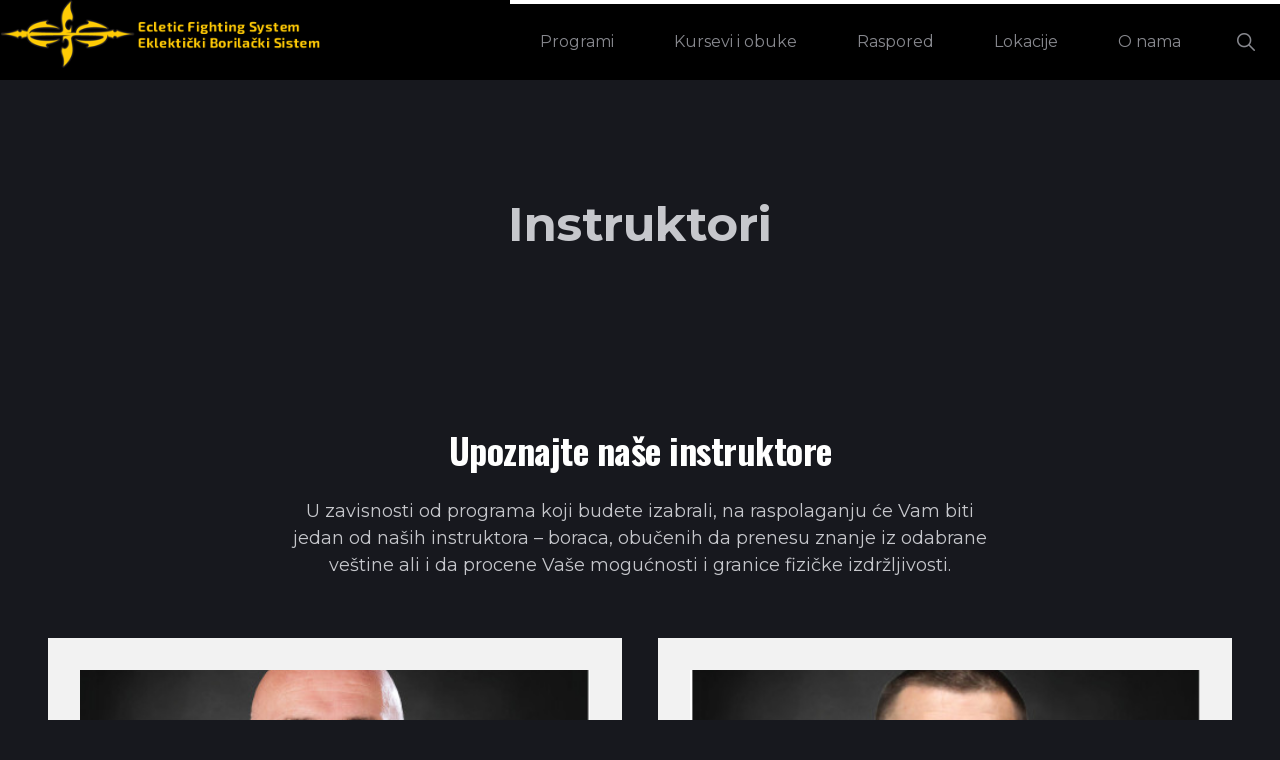

--- FILE ---
content_type: text/css; charset=utf-8
request_url: https://www.efs.rs/app/themes/efs-pro/public/css/default.78db82.css
body_size: 8619
content:
html{line-height:1.15;-webkit-text-size-adjust:100%}main{display:block}h1{font-size:2em;margin:.67em 0}hr{box-sizing:content-box;height:0;overflow:visible}pre{font-family:monospace,monospace;font-size:1em}a{background-color:transparent}abbr[title]{border-bottom:none;-webkit-text-decoration:underline;-webkit-text-decoration:underline dotted;text-decoration:underline;text-decoration:underline dotted}b,strong{font-weight:bolder}code,kbd,samp{font-family:monospace,monospace;font-size:1em}small{font-size:80%}sub,sup{font-size:75%;line-height:0;position:relative;vertical-align:baseline}sub{bottom:-.25em}sup{top:-.5em}img{border-style:none}button,input,optgroup,select,textarea{font-family:inherit;font-size:100%;line-height:1.15;margin:0}button,input{overflow:visible}button,select{text-transform:none}[type=button],[type=reset],[type=submit],button{-webkit-appearance:button}[type=button]::-moz-focus-inner,[type=reset]::-moz-focus-inner,[type=submit]::-moz-focus-inner,button::-moz-focus-inner{border-style:none;padding:0}[type=button]:-moz-focusring,[type=reset]:-moz-focusring,[type=submit]:-moz-focusring,button:-moz-focusring{outline:1px dotted ButtonText}fieldset{padding:.35em .75em .625em}legend{box-sizing:border-box;color:inherit;display:table;max-width:100%;padding:0;white-space:normal}progress{vertical-align:baseline}textarea{overflow:auto}[type=checkbox],[type=radio]{box-sizing:border-box;padding:0}[type=number]::-webkit-inner-spin-button,[type=number]::-webkit-outer-spin-button{height:auto}[type=search]{-webkit-appearance:textfield;outline-offset:-2px}[type=search]::-webkit-search-decoration{-webkit-appearance:none}::-webkit-file-upload-button{-webkit-appearance:button;font:inherit}details{display:block}summary{display:list-item}[hidden],template{display:none}html,input[type=search]{box-sizing:border-box}*,:after,:before{box-sizing:inherit}.author-box:before,.clearfix:before,.content-sidebar-wrap:before,.entry-container:before,.entry-content:before,.entry:before,.footer-widgets:before,.nav-primary:before,.nav-secondary:before,.pagination:before,.site-container:before,.site-footer .footer-copyright-container:before,.site-footer:before,.site-header:before,.site-inner:before,.widget:before,.wrap:before{content:" ";display:table}.author-box:after,.clearfix:after,.content-sidebar-wrap:after,.entry-container:after,.entry-content:after,.entry:after,.footer-widgets:after,.nav-primary:after,.nav-secondary:after,.pagination:after,.site-container:after,.site-footer .footer-copyright-container:after,.site-footer:after,.site-header:after,.site-inner:after,.widget:after,.wrap:after{clear:both;content:" ";display:table}.clear{clear:both}body{animation:fadein 1s;background-color:#17181e;background-color:var(--bg-primary);color:#c6c7cc;color:var(--text-primary);font-family:Montserrat,sans-serif;font-size:18px;font-weight:400;line-height:1.875;margin:0;overflow-x:hidden}@keyframes fadein{0%{opacity:0}to{opacity:1}}.button,.gallery img,.more-link,.site-header,.site-header>.wrap>*,.wp-custom-logo .site-title>a,.wp-custom-logo .title-area,a,button,input:focus,input[type=button],input[type=reset],input[type=submit],textarea:focus{outline-color:transparent;transition:all .25s ease-in-out}a{color:#e6b700;color:var(--color-primary-dark)}a,a:focus,a:hover{-webkit-text-decoration:none;text-decoration:none}a:focus,a:hover{color:#554948}span:target{display:block;position:relative;top:-120px;visibility:hidden}p{margin:0 0 34px!important;padding:0}.more-link-wrap{margin-bottom:0}ol,ul{margin:0;padding:0}li{list-style-type:none}hr{background-color:transparent;border-collapse:collapse;border-width:0;border-bottom:1px solid;border-right-width:0;border-top-width:0;margin:2em 0!important;opacity:.3}b,strong{font-weight:700}blockquote,cite,em,i{font-style:italic}mark{color:#554948}mark,pre{background-color:#eee9e3}pre{border:1px solid #ded8d1;font-family:Courier,monospace;font-size:18px;line-height:1.6;margin-bottom:30px!important;max-width:100%;overflow:auto;padding:3% 5% 3% 7%;position:relative;-moz-tab-size:4;-o-tab-size:4;tab-size:4}pre:before{background-color:#ded8d1;color:#fff;content:" ";font-size:16px;height:100%;left:0;padding:0 3px;position:absolute;text-align:center;top:0;width:20px;z-index:5}blockquote{color:currentcolor;margin:1em!important}blockquote:before{content:"\201C";display:block;font-size:30px;height:0;left:-20px;position:relative;top:-10px}iframe{margin-bottom:-11px!important}::-moz-selection{background-color:#554948;color:#fff;text-shadow:none}::selection{background-color:#554948;color:#fff;text-shadow:none}h1,h2,h3,h4,h5,h6{font-family:Oswald,Helvetica,Arial,sans-serif;font-weight:400;line-height:1.2;margin:0 0 30px!important}h1{font-family:Montserrat,Helvetica,Arial,sans-serif;font-size:48px;font-weight:800}h1,h2{letter-spacing:-.5px}h2{font-size:44px;font-weight:600;line-height:1}h3{font-size:24px;font-weight:500}.comment-respond h3,.entry-comments h3{font-size:36px;letter-spacing:-.5px}.comment-respond h3 small{font-size:16px}h4{font-size:20px}.entry-content h3,.entry-content h4{margin-bottom:20px}h5{font-size:18px}h6{font-size:16px}.wp-caption,embed,iframe,img,object,video{max-width:100%}img{height:auto}figure{margin:0}figure a{border-width:0}.gallery{overflow:hidden}.gallery-item{float:left;margin:0 0 34px!important;text-align:center}.gallery-columns-1 .gallery-item{width:100%}.gallery-columns-2 .gallery-item{width:50%}.gallery-columns-3 .gallery-item{width:33%}.gallery-columns-4 .gallery-item{width:25%}.gallery-columns-5 .gallery-item{width:20%}.gallery-columns-6 .gallery-item{width:16.6666%}.gallery-columns-7 .gallery-item{width:14.2857%}.gallery-columns-8 .gallery-item{width:12.5%}.gallery-columns-9 .gallery-item{width:11.1111%}.gallery-columns-2 .gallery-item:nth-child(odd),.gallery-columns-3 .gallery-item:nth-child(3n+1),.gallery-columns-4 .gallery-item:nth-child(4n+1),.gallery-columns-5 .gallery-item:nth-child(5n+1),.gallery-columns-6 .gallery-item:nth-child(6n+1),.gallery-columns-7 .gallery-item:nth-child(7n+1),.gallery-columns-8 .gallery-item:nth-child(8n+1),.gallery-columns-9 .gallery-item:nth-child(9n+1){clear:left}.gallery img{height:auto;padding:4px}.gallery img,.gallery img:focus,.gallery img:hover{border:1px solid #eee9e3}input,input[type=search],select,textarea{background-color:#fff;border:1px solid rgba(0,0,0,.12);border-radius:0;color:#554948;font-size:16px;font-weight:400;line-height:1.625;padding:15px;width:100%}input[type=search]{-webkit-appearance:none;-moz-appearance:none;appearance:none}input:focus,input[type=search]:focus,textarea:focus{border:1px solid #999;outline-width:0}input[type=checkbox],input[type=image],input[type=radio]{width:auto}::input-placeholder{color:#999;opacity:1}:input-placeholder{color:#999;opacity:1}::-moz-placeholder{color:#999;opacity:1}::placeholder{color:#999;opacity:1}.button,.more-link,.site-container div.wpforms-container-full .wpforms-form button[type=submit],.site-container div.wpforms-container-full .wpforms-form input[type=submit],button,input[type=button],input[type=reset],input[type=submit]{background-color:#e6b700;background-color:var(--color-primary-dark);border-radius:0;border-width:0;color:#fff;cursor:pointer;font-size:14px;font-weight:400;letter-spacing:1px;line-height:1;padding:20px 30px;text-align:center;-webkit-text-decoration:none;text-decoration:none;text-transform:uppercase;white-space:normal;width:auto}.button{display:inline-block;margin-bottom:5px!important;margin-top:5px!important}.button.large{font-size:14px}.button.secondary{background-color:#eee9e3;color:#554948}.more-link{display:inline-block;margin-top:10px!important}a.button.small,button.small,input[type=button].small,input[type=reset].small,input[type=submit].small{padding:15px 20px}.button:focus,.button:hover,.more-link:focus,.more-link:hover,.site-container div.wpforms-container-full .wpforms-form button[type=submit]:focus,.site-container div.wpforms-container-full .wpforms-form button[type=submit]:hover,.site-container div.wpforms-container-full .wpforms-form input[type=submit]:focus,.site-container div.wpforms-container-full .wpforms-form input[type=submit]:hover,button:focus,button:hover,input[type=button]:focus,input[type=button]:hover,input[type=reset]:focus,input[type=reset]:hover,input[type=submit]:focus,input[type=submit]:hover{background-color:#e6b700;background-color:var(--color-primary-dark);border-width:0;box-shadow:inset 0 0 200px hsla(0,0%,100%,.2),0 1px 15px 0 rgba(0,0,0,.12);color:#fff;outline-width:0}.button.secondary:focus,.button.secondary:hover{background-color:#554948;color:#fff}.site-container button:disabled,.site-container button:disabled:hover,.site-container input:disabled,.site-container input:disabled:hover,.site-container input[type=button]:disabled,.site-container input[type=button]:disabled:hover,.site-container input[type=reset]:disabled,.site-container input[type=reset]:disabled:hover,.site-container input[type=submit]:disabled,.site-container input[type=submit]:disabled:hover{background-color:#eee9e3;border-width:0;box-shadow:none;color:#999;cursor:not-allowed}input[type=search]::-webkit-search-cancel-button,input[type=search]::-webkit-search-results-button{display:none}table{border-collapse:collapse;border-spacing:0;margin-bottom:40px!important;width:100%;word-break:break-all}tbody{border-bottom:1px solid #eee9e3}td,th{line-height:2;text-align:left;vertical-align:top}td{padding:.5em}tr{border-top:1px solid #eee9e3}th{font-weight:700;padding:.5em}.breadcrumb .separator,.screen-reader-shortcut,.screen-reader-text,.screen-reader-text span{border-width:0;clip:rect(0,0,0,0);height:1px;overflow:hidden;position:absolute!important;width:1px;word-wrap:normal!important}.genesis-nav-menu .search input[type=submit]:focus,.screen-reader-shortcut:focus,.screen-reader-text:focus,.widget_search input[type=submit]:focus{background-color:#fff;box-shadow:0 0 2px 2px rgba(0,0,0,.1);clip:auto!important;color:#554948;display:block;font-size:1em;font-weight:700;height:auto;padding:15px 23px 14px;-webkit-text-decoration:none;text-decoration:none;width:auto;z-index:100000}.more-link{position:relative}.archive-description:before,.error404 .site-inner .wrap:after,.page .site-inner .wrap:after,.single .site-inner .wrap:after{background-color:#ffca05;background-color:var(--color-primary);clip-path:polygon(0 0,100% 0,100% 100%,0 85%);content:"";display:block;height:100%;left:0;margin-left:calc(-50vw + 50%);margin-right:calc(-50vw + 50%);position:absolute;top:0;width:100vw;z-index:-1}.archive-description:before{background-color:#17181e;background-color:var(--bg-primary)}.error404 .site-inner .wrap:after,.page .site-inner .wrap:after,.single .site-inner .wrap:after{max-height:300px}.site-container{background-color:#17181e;background-color:var(--bg-primary);position:relative;z-index:99}.site-inner,.wrap{margin:0 auto}.site-inner{background-color:#17181e;background-color:var(--bg-primary);box-shadow:0 20px 20px rgba(0,0,0,.07);clear:both;min-height:65vh;padding-top:120px;position:relative;word-wrap:break-word;z-index:100}.full-width-content.landing-page .site-inner{border-width:0}.content-sidebar-wrap{margin:0 auto 120px;max-width:1200px;position:relative;z-index:98}.content{float:right;max-width:780px;position:relative;width:100%}.content-sidebar .content{float:left}.full-width-content .content{float:none;margin-left:auto;margin-right:auto}.sidebar{float:right;max-width:360px;width:100%}.avatar,.sidebar-content .sidebar{float:left}.avatar{background-color:#fff;border-radius:50%;box-shadow:0 0 5px rgba(0,0,0,.07)}.entry-footer .avatar{margin:12px 0}.alignleft .avatar{margin-right:24px}.author-box .avatar{display:block;margin:-120px auto 40px;width:auto}.alignright .avatar{margin-left:24px}.comment .avatar{margin:0 16px 24px 0;padding:2px}.comment.bypostauthor .avatar{background-color:#e6b700;background-color:var(--color-primary-dark)}.author-box .avatar{float:none;margin-bottom:40px;padding:5px}.breadcrumb{background-color:#e6b700;background-color:var(--color-primary-dark);background-image:linear-gradient(-145deg,hsla(30,37%,97%,.2),#e6b700 50%);background-image:linear-gradient(-145deg,hsla(30,37%,97%,.2) 0,var(--color-primary-dark) 50%);border-bottom:1px solid transparent;font-size:16px;font-style:italic;margin-bottom:1px;overflow:hidden;padding:0 30px;z-index:100}.breadcrumb,.breadcrumb a{color:#fff;position:relative}.breadcrumb a{border-width:0;display:inline-block;font-style:normal;line-height:16px;padding:20px 40px 20px 0;z-index:1}.breadcrumb a:focus,.breadcrumb a:hover{border-width:0;opacity:.8}.breadcrumb a:focus{outline:none;-webkit-text-decoration:underline;text-decoration:underline}.breadcrumb a:after,.breadcrumb a:before{border-right:1px solid;content:"";display:block;height:50%;left:0;opacity:.4;position:absolute;right:20px;top:0;transform:skewX(35deg);transition:all .25s ease-in-out;z-index:0}.breadcrumb a:focus:after,.breadcrumb a:focus:before,.breadcrumb a:hover:after,.breadcrumb a:hover:before{opacity:.8}.breadcrumb a:after{bottom:0;top:auto;transform:skewX(-35deg)}.archive-description,.author-box{padding:80px 30px 60px;position:relative;transition:all .25s ease-in-out}.archive-description{background-color:#ffca05;background-color:var(--color-brand);padding-bottom:100px;position:relative;z-index:999}.archive-description .description-wrap{display:grid;grid-template-columns:1fr 2fr;grid-template-rows:1fr;grid-gap:0 2em;margin:0 auto;max-width:1200px;position:relative;z-index:999}.search .archive-description .description-wrap{grid-template-columns:1fr}.author-box{background-color:#fff;border-top:100px solid #eee9e3;box-shadow:0 0 5px rgba(0,0,0,.07),0 0 0 1px rgba(0,0,0,.07);margin:80px auto;padding:60px 3em;text-align:center}.author-box:hover{box-shadow:0 -2px 20px 0 rgba(0,0,0,.1),0 0 0 2px #fff}.author .author-box{margin-top:0}.after-entry{background-color:#fff;border:1px solid rgba(0,0,0,.12);box-shadow:0 0 5px rgba(0,0,0,.07);margin-bottom:80px;margin-top:80px;padding:60px 3em;transition:all .25s ease-in-out}.after-entry:hover{border:1px solid #fff;box-shadow:0 -2px 20px 0 rgba(0,0,0,.1)}.after-entry:last-child,.content .author-box:last-child{margin-bottom:0}.archive-description p,.author-box p{color:#886f6c}.archive-description p:last-of-type,.author-box p:last-of-type{margin-bottom:10px}.page-template-page_blog .archive-description{border-width:0;clip:rect(0,0,0,0);color:#fff;height:1px;overflow:hidden;position:absolute!important;width:1px;word-wrap:normal!important}.page-template-page_blog .archive-description:before{display:none}.search-form{overflow:hidden;position:relative}.entry-content .search-form{margin-bottom:40px;margin-top:20px}.error404 .entry-content .search-form input[type=search],.error404 .entry-content .search-form-submit{width:100%}.post-password-form input[type=submit],.search-form input[type=submit]{margin-top:10px}.header-search-wrap input[type=submit],.widget_search input[type=submit]{border-width:0;clip:rect(0,0,0,0);height:1px;margin:-1px;padding:0;position:absolute;width:1px}.widget_search input[type=submit]{right:0;top:0}.site-header .header-search-wrap input[type=submit]:focus,.widget_search input[type=submit]:focus{background-color:#554948;box-shadow:none;clip:auto;color:#fff;height:auto;padding:22px 20px;width:auto}.archive-description .entry-title,.archive-title,.author-box-title{font-size:32px;font-weight:400;letter-spacing:normal}.archive-description .entry-title,.archive-title{margin-bottom:20px}.author-box-title{margin-bottom:10px}.entry-title{font-size:48px;font-weight:700}h2.entry-title{font-size:36px;letter-spacing:-.5px}.error404 .entry-title{padding:40px 40px 0;text-align:center}.entry-title a,.sidebar .widget-title a{border-width:0;color:#ffca05;color:var(--color-primary);-webkit-text-decoration:none;text-decoration:none}.entry-title a:focus,.entry-title a:hover{color:#554948}.widget-title{font-size:18px;font-weight:400;margin-bottom:10px}.sidebar .widget-title{border-bottom:1px solid rgba(0,0,0,.07);margin-bottom:20px;padding-bottom:20px}p.attachment a{border-width:0}a.aligncenter img{display:block;margin:0 auto}a.alignnone{display:inline-block}.alignleft{float:left;text-align:left}.alignright{float:right;text-align:right}a.alignleft,a.alignnone,a.alignright{max-width:100%}.aligncenter,img.centered{display:block;margin:0 auto 24px}.alignnone,img.alignnone{margin-bottom:12px}.wp-caption.alignleft,a.alignleft,img.alignleft{margin:0 20px 20px 0}.wp-caption.alignright,a.alignright,img.alignright{margin:0 0 20px 20px}.gallery-caption,.wp-caption-text,figcaption{color:inherit;font-size:16px;font-style:italic;margin-bottom:30px;margin-top:25px;padding-left:10px;padding-right:10px;text-align:center}.entry-content p.wp-caption-text{margin-bottom:0}.entry-content .wp-audio-shortcode,.entry-content .wp-playlist,.entry-content .wp-video{margin:0 0 34px}.widget{margin-bottom:40px;word-wrap:break-word}.widget p:last-of-type,.widget ul>li:last-of-type,.widget-area .widget:last-of-type{margin-bottom:0}.widget ul>li{margin-bottom:10px;padding-bottom:10px}.widget ul>li:last-of-type{padding-bottom:0}.widget ol>li{list-style-position:inside;list-style-type:decimal;padding-left:20px;text-indent:-20px}.widget li li{border-width:0;margin:0 0 0 30px;padding:0}.widget_calendar table{width:100%}.widget_calendar td,.widget_calendar th{text-align:center}.featured-content .aligncenter,.featured-content .aligncenter:hover,.featured-content .alignleft,.featured-content .alignleft:hover,.featured-content .alignnone,.featured-content .alignnone:hover,.featured-content .alignright,.featured-content .alignright:hover{border-width:0}.featured-content .entry,.featured-content .entry:hover{background-color:transparent;border-width:0;box-shadow:none;margin-bottom:30px;padding:0}.featured-content .entry-header,.featured-content .entry:last-of-type{margin-bottom:0}.featured-content .entry-title{font-size:20px;margin-bottom:5px}.featured-content .entry-content{padding-top:20px}.featured-content .entry-meta{font-size:14px;margin-bottom:5px}.featured-content .more-link{margin-top:0}.enews-widget{position:relative}.after-entry .enews-widget .widget-title{font-size:32px;text-align:center}.sidebar .enews-widget.widget{background-color:#eee9e3;border:1px solid rgba(0,0,0,.12)}.enews-widget input{font-size:16px;margin-bottom:10px}.enews-widget input[type=email],.enews-widget input[type=text]{background-color:#fff}.after-entry .enews-widget input{text-align:center}.enews-widget input[type=submit],.enews-widget input[type=submit]:focus,.enews-widget input[type=submit]:hover{background-color:#554948;color:#fff;margin:0;width:100%}.enews form+p,.enews p+form{margin-top:30px}.entry.books:after,.entry.books:before,.entry.portfolio:after,.entry.portfolio:before{display:none}.post-type-archive-books .content .entry-content{padding:0}.portfolio-featured-image a,.post-type-archive-books .content .entry a{border-width:0}#wpstats{display:none}.site-container .wpforms-container{margin-bottom:40px}.site-container .wpforms-form .wpforms-field{clear:both;margin:20px 0;overflow:hidden}.site-container .wpforms-form .wpforms-field-hp{display:none!important;left:-9000px!important;position:absolute!important}.site-container .wpforms-container .wpforms-form .wpforms-field input{border-radius:0;height:auto;padding:15px}.site-container .entry-content .wpforms-form .wpforms-field-label{font-weight:700}.site-container .entry-content .wpforms-form .wpforms-field-sublabel{font-size:14px;font-weight:400}.site-container .entry-content .wpforms-form textarea.wpforms-field-small{height:120px}.site-container .entry-content .wpforms-form textarea.wpforms-field-medium{height:200px}.site-container .entry-content .wpforms-form textarea.wpforms-field-large{height:300px}.genesis-skip-link{margin:0}.genesis-skip-link li{height:0;list-style:none;width:0}.site-header{background-color:#17181e;background-color:var(--bg-primary);min-height:80px;padding:0;position:sticky;top:0;width:100%;z-index:9999}.admin-bar .site-header{top:32px}.site-header.search-visible>.wrap>:not(.header-search-wrap){opacity:0}.shadow .site-header,.site-header.search-visible{box-shadow:0 0 20px rgba(0,0,0,.05)}.title-area{float:left}.wp-custom-logo .title-area{background-color:transparent;margin-left:auto;margin-right:auto;max-width:320px;padding:0}.site-title{font-family:Oswald,Helvetica,Arial,sans-serif;font-size:16px;font-weight:700;line-height:1.2;margin-bottom:0;text-transform:uppercase}.site-title a,.site-title a:focus,.site-title a:hover{border-width:0;color:#fff;display:block;min-height:80px;opacity:1;padding:30px;-webkit-text-decoration:none;text-decoration:none}.site-title a:focus,.site-title a:hover{box-shadow:inset 0 0 200px hsla(0,0%,100%,.2)}.wp-custom-logo .site-title>a{float:left;width:100%}.site-description,.wp-custom-logo .site-title{border-width:0;clip:rect(0,0,0,0);color:#fff;height:1px;overflow:hidden;position:absolute!important;width:1px;word-wrap:normal!important}.site-header .custom-logo-link{border-width:0}.site-header .custom-logo-link .custom-logo{display:block;max-height:80px;width:auto}.genesis-nav-menu{clear:both;line-height:1;width:100%}.genesis-nav-menu>li:not(:last-child){float:none;list-style-type:none}.genesis-nav-menu .menu-item,.genesis-nav-menu .toggle-header-search{display:inline-block;text-align:left}.genesis-nav-menu .menu-item:focus,.genesis-nav-menu .menu-item:hover{position:relative}.genesis-nav-menu .toggle-header-search,.genesis-nav-menu a{border-width:0;color:#87888e;color:var(--text-menu);display:block;font-family:Montserrat,sans-serif;font-size:16px;font-weight:400;padding:30px}.genesis-nav-menu .current-menu-item>a,.genesis-nav-menu .toggle-header-search:focus,.genesis-nav-menu .toggle-header-search:hover,.genesis-nav-menu a:focus,.genesis-nav-menu a:hover{color:#554948}.genesis-nav-menu>.menu-bold>a{font-weight:700}.genesis-nav-menu .toggle-header-search,.genesis-nav-menu>.menu-item>a{border-top:4px solid #fff}.genesis-nav-menu>.menu-item.current-menu-item>a,.genesis-nav-menu>.menu-item:focus-within>a,.genesis-nav-menu>.menu-item:hover>a,.genesis-nav-menu>.menu-item>a:focus,.genesis-nav-menu>.menu-item>a:hover{border-top:4px solid #e6b700;border-top:4px solid var(--color-primary-dark);color:#554948}.genesis-nav-menu .sub-menu,.genesis-nav-menu .sub-menu a{font-size:15px;width:180px}.genesis-nav-menu .sub-menu{background-color:#ffca05;background-color:var(--color-primary);left:-9999px;margin-left:-1px;opacity:0;padding-left:0;position:absolute;transition:opacity .5s ease-in-out;z-index:999}.genesis-nav-menu .sub-menu a{border-top-width:0;color:#fff;padding:21px 15px;position:relative}.genesis-nav-menu .sub-menu .sub-menu{margin:-59px 0 0 179px}.genesis-nav-menu .menu-item:hover>.sub-menu{left:auto;opacity:1}.nav-primary{float:right;text-align:right}.nav-primary .genesis-nav-menu{display:flex}.nav-primary .genesis-nav-menu .sub-menu a:focus,.nav-primary .genesis-nav-menu .sub-menu a:hover{background-color:#ffd84d;background-color:var(--color-primary-light);color:#fff}.header-search-wrap{display:none}.js .header-search-wrap{height:100%;left:0;padding:10px 30px;position:absolute;top:0;transform:translate3d(0,-100%,0);transition:none;width:100%;z-index:1001}.js .header-search-wrap .search-form,.js .header-search-wrap input[type=search]{height:100%}.search-visible .header-search-wrap{transform:translateZ(0)}.header-search-wrap:target{clear:both;display:block;position:relative}.header-search-wrap input[type=search]{border-width:0;padding-left:0;padding-right:100px}.header-search-wrap input[type=submit]:focus{border-radius:3px;margin-top:1px;padding:20px;right:50px}.toggle-header-search{background-color:transparent}.js .toggle-header-search.close:focus{outline:0}.toggle-header-search.close{border-width:0;color:#554948;height:100%;padding:0;position:absolute;right:-18px;top:0;transform:translate3d(-35px,0,0);transition:transform .2s ease-in-out;width:30px;z-index:100}.header-search-wrap:target .toggle-header-search.close{transform:none}.toggle-header-search .ionicons{font-size:12px;transform:scale(2)}.site-header .toggle-header-search.close .ionicons{position:absolute;right:50%;top:calc(50% - 5px);transform:scale(3)}.nav-secondary{margin-bottom:10px}.nav-secondary .genesis-nav-menu{font-family:Montserrat,sans-serif;font-weight:400;margin-top:20px}.nav-secondary .genesis-nav-menu li{padding-left:2px}.nav-secondary .genesis-nav-menu a{font-size:12px;font-weight:400;letter-spacing:1px;margin:0 10px;padding:0;text-transform:uppercase}.nav-secondary .genesis-nav-menu li:first-child a{margin-left:0}.nav-secondary li:not(:first-child){border-left:1px solid hsla(0,0%,90%,.3)}.nav-secondary .genesis-nav-menu>li:not(:last-child){border-right-width:0}.menu .menu-item.sfHover,.menu .menu-item:focus{position:static}.menu .menu-item.sfHover>ul.sub-menu,.menu .menu-item>a:focus+ul.sub-menu{left:auto;opacity:1}.genesis-nav-menu .menu-item.sfHover>.sub-menu>.menu-item.sfHover>.sub-menu{left:180px;margin-left:0}.menu-toggle,.sub-menu-toggle{display:none;visibility:hidden}.singular-featured-image-wrap{background-color:#faf7f4;max-height:660px;position:relative;z-index:99}.full-width-content .singular-image{display:block;width:100%}.entry-image-link{border-width:0}.image-featured-blog.image-alignleft,.image-featured-blog.image-alignright{margin-bottom:0;max-width:50%}.image-featured-blog.image-alignleft{float:left;margin-right:3em}.image-featured-blog.image-alignleft img{margin-bottom:0;margin-right:0}.image-featured-blog.image-alignright{float:right;margin-left:3em}.image-featured-blog.image-alignright img{margin-bottom:0;margin-left:0}.archive-featured-image-wrap.image-aligncenter img{margin-bottom:0}.image-zoom{display:block;line-height:1;overflow:hidden}.archive-featured-image-wrap.image-zoom img{margin-bottom:0;transition:transform .9s ease}.archive-featured-image-wrap.image-zoom:focus-within img,.archive-featured-image-wrap.image-zoom:hover img{transform:scale(1.1)}.post-image-aligncenter.post-image-featured-blog .image-zoom{transform:none}.entry,.page .content .entry.archive-entry{background-color:#17181e;background-color:var(--bg-primary);border:1px solid rgba(0,0,0,.12);box-shadow:0 0 5px rgba(0,0,0,.07);margin-bottom:120px;position:relative;transition:all .25s ease-in-out}.archive-entry:last-of-type{margin-bottom:0}.entry:hover{border:1px solid #fff;box-shadow:0 -2px 20px 0 rgba(0,0,0,.1)}.content>.entry:focus-within:after,.content>.entry:focus-within:before,.content>.entry:hover:after,.content>.entry:hover:before{opacity:1}.error404 .content>.entry,.page .content>.entry,.single .content>.entry{margin-bottom:0}.archive-no-results .entry,.search-no-results .entry{margin-bottom:0;padding:100px 40px;text-align:center}.archive-no-results .entry p,.search-no-results .entry p{font-size:22px;margin-bottom:0}.content>.entry:after,.content>.entry:before{border:1px solid;color:#554948;content:"";height:50px;opacity:.3;position:absolute;transition:opacity .5s cubic-bezier(.5,0,.5,1),transform .5s cubic-bezier(.5,0,.5,1);width:25px}.content>.entry:before{border-bottom-width:0;border-right-width:0;left:-19px;top:-19px}.content>.entry:after{border-left-width:0;border-top-width:0;bottom:-19px;right:-19px}.content .entry-header{padding:3em 3em 0}.content .entry-content{padding:0 3em 3em}.entry-container .entry-content:after{display:none}.full-width-content.landing-page .entry{margin-bottom:0}.full-width-content.landing-page .content-sidebar-wrap{margin-top:0}.entry-content ol,.entry-content ul{margin-bottom:30px;padding-left:40px}.entry-content ol>li{list-style-type:decimal}.entry-content ul>li{list-style-type:disc}.entry-content ol ul>li,.entry-content ul ul>li{list-style-type:circle}.entry-content ol ol,.entry-content ol ul,.entry-content ul ol,.entry-content ul ul,p.entry-meta{margin-bottom:0}p.entry-meta{display:block;font-size:14px;overflow:hidden;text-align:left}.entry-meta+.entry-meta{border-top:1px solid rgba(0,0,0,.07);margin-top:30px;padding-top:30px}.entry-meta a{border-width:0}.entry-meta a,.entry-time-date{color:#554948;font-weight:700}.entry-meta a:focus{outline:1px solid rgba(0,0,0,.2);outline-offset:-1px}.entry-meta a:focus,.entry-meta a:hover{color:#e6b700;color:var(--color-primary-dark);-webkit-text-decoration:none;text-decoration:none}.entry-header{margin-bottom:40px}.page.full-width-content .entry-header,.single.full-width-content .entry-header{text-align:center}.entry-footer{background-color:#eee9e3;clear:both;margin:0;padding:3em}.content .entry-author,.content .entry-comments-link,.content .entry-date{display:inline-block;line-height:1.5;margin-right:30px;padding:12px 0}.entry-categories,.entry-tags{clear:both;display:block}.pagination{clear:both;text-align:center}.archive-pagination{padding-top:100px}.archive-pagination a{background-color:#554948;border-width:0;color:#fff;font-size:14px;line-height:1;padding:10px 15px}.archive-pagination a:focus,.archive-pagination a:hover,.archive-pagination li.active a{background-color:#e6b700;background-color:var(--color-primary-dark);box-shadow:0 1px 15px 0 rgba(0,0,0,.2);transform:translateY(-1px)}.adjacent-entry-pagination{margin-bottom:0}.archive-pagination li{display:inline-block;margin-bottom:10px}.genesis-title-hidden:not(.unboxed) .content>.entry:not(.type-post){padding-top:3em}.content-sidebar.genesis-singular-image-visible.genesis-title-hidden .content>.entry,.sidebar-content.genesis-singular-image-visible.genesis-title-hidden .content>.entry{padding-top:0}.content-sidebar.genesis-singular-image-visible.genesis-title-hidden .singular-image,.sidebar-content.genesis-singular-image-visible.genesis-title-hidden .singular-image{margin-bottom:40px}.full-width-content.genesis-singular-image-visible .content>.entry:before{display:none}.full-width-content.genesis-singular-image-visible .site-inner{padding-top:0}.full-width-content.genesis-singular-image-visible .content>.entry{margin-top:-100px}.unboxed.full-width-content.genesis-singular-image-visible .site-inner,.unboxed.full-width-content.genesis-title-hidden .site-inner{padding-top:0}.unboxed .site-inner .wrap:after{display:none}.unboxed .content>.entry,.unboxed .content>.entry:hover{background-color:transparent;border-width:0;box-shadow:none;padding-top:0}.unboxed.full-width-content.genesis-singular-image-visible .content>.entry{margin-top:120px;padding-top:0}.unboxed.content-sidebar.genesis-singular-image-visible .singular-image,.unboxed.sidebar-content.genesis-singular-image-visible .singular-image{margin-bottom:40px}.unboxed .content .entry-content,.unboxed .content .entry-footer,.unboxed .content .entry-header{background-color:transparent;padding:0}.unboxed .content>.entry:after,.unboxed .content>.entry:before{display:none}.comment-respond,.entry-comments,.entry-pings{font-size:17px}.entry-comments,.entry-pings{margin-bottom:80px;margin-top:80px}.comment-list a{border-bottom-color:transparent}.comment-list a:focus,.comment-list a:hover{border-bottom-color:currentcolor}.comment-list li{padding:30px 0 0 44px}.comment-list .depth-1{padding-left:0;position:relative}.comment-list .children li li{padding-left:20px}.comment-list .depth-1:before{background-color:rgba(0,0,0,.07);content:"";display:block;height:calc(100% - 30px);left:15px;position:absolute;width:1px;z-index:-1}.comment-list article{background-color:#fff;border:1px solid rgba(0,0,0,.12);box-shadow:0 0 5px rgba(0,0,0,.07);padding:40px 3em;transition:all .25s ease-in-out}.comment-list article:hover{border-color:#fff;box-shadow:0 -2px 20px 0 rgba(0,0,0,.1)}.comment-list .children .comment article{background-color:#eee9e3}.comment-header{border-bottom:1px solid rgba(0,0,0,.07);font-size:16px;line-height:1.5;margin-bottom:30px;padding-bottom:30px}.comment-header p{margin-bottom:0}.comment-author-name{font-weight:700}.comment-content{clear:both}.comment-content p{margin-bottom:20px}.comment-content ul>li{list-style-type:disc}.comment-list .comment-respond{margin-bottom:0;margin-top:0;padding:60px 40px 40px}.comment-list .children .comment-respond{padding-left:0;padding-right:0}.comment-respond{margin-top:80px}.comment-respond input[type=email],.comment-respond input[type=text],.comment-respond input[type=url]{width:100%}.comment-respond label{display:block;margin-right:12px}.comment-form-cookies-consent label{display:inline;padding-left:10px}.entry-pings .reply{display:none}.sidebar{line-height:1.75;margin-bottom:100px}.sidebar,.sidebar p{font-size:16px}.sidebar .widget{background-color:#fff;border:1px solid rgba(0,0,0,.12);box-shadow:0 0 5px rgba(0,0,0,.07);margin-bottom:50px;padding:2em}.sidebar .simple-social-icons{background-color:transparent;border-width:0;box-shadow:none;padding:0}.before-footer-cta{backface-visibility:hidden;background-color:#554948;background-image:linear-gradient(75deg,#554948,rgba(0,0,0,.3));bottom:0;line-height:1.5;padding-bottom:40px;padding-top:45px;position:sticky;text-align:center}.before-footer-cta .wrap{max-width:1200px}.before-footer-cta .widget:last-of-type,.before-footer-cta p:last-of-type{margin-bottom:0}.before-footer-cta,.before-footer-cta .widget-title,.before-footer-cta a,.before-footer-cta p{color:#fff}.before-footer-cta a{border-bottom:1px solid}.before-footer-cta a:focus,.before-footer-cta a:hover{border-bottom:1px solid transparent}.before-footer-cta p{font-size:20px}.before-footer-cta a.button,.before-footer-cta a.more-link,.before-footer-cta button,.before-footer-cta input[type=button],.before-footer-cta input[type=reset],.before-footer-cta input[type=submit]{background-color:#fff;border-width:0;color:#554948;margin:5px 10px;padding:15px 20px;vertical-align:middle}.before-footer-cta .button:focus,.before-footer-cta .button:hover,.before-footer-cta button:focus,.before-footer-cta button:hover,.before-footer-cta input[type=button]:focus,.before-footer-cta input[type=button]:hover,.before-footer-cta input[type=reset]:focus,.before-footer-cta input[type=reset]:hover,.before-footer-cta input[type=submit]:focus,.before-footer-cta input[type=submit]:hover{background-color:#e6b700;background-color:var(--color-primary-dark);box-shadow:0 1px 15px 0 rgba(0,0,0,.12);color:#fff}.before-footer-cta .icon{font-size:22px;position:relative;top:3px}.site-footer{background-color:#17181e;background-color:var(--bg-primary);font-size:13px;line-height:1;padding-bottom:40px;padding-top:40px;position:relative;width:100%;z-index:1}.site-footer .wrap{max-width:1200px}.site-footer .genesis-nav-menu .current-menu-item>a,.site-footer .genesis-nav-menu a,.site-footer a,.site-footer p{border-bottom:1px solid transparent;border-top-width:0;color:#fff}.site-footer .wrap a{padding-bottom:2px}.site-footer .genesis-nav-menu .current-menu-item>a:focus,.site-footer .genesis-nav-menu .current-menu-item>a:hover,.site-footer .genesis-nav-menu a:focus,.site-footer .genesis-nav-menu a:hover,.site-footer a:focus,.site-footer a:hover{border-bottom-color:currentcolor;border-top:0;color:hsla(0,0%,100%,.7);-webkit-text-decoration:none;text-decoration:none}.site-footer p{margin-bottom:0}.site-footer .footer-copyright-container{border-bottom:1px solid hsla(0,0%,100%,.4);color:#fff;float:left;margin-bottom:20px;max-width:30%;padding:20px 0}.site-footer .footer-copyright{float:left}.site-footer .copyright{clear:both}.site-footer .footer-copyright .widget-title{font-family:Oswald,Helvetica,Arial,sans-serif;font-size:22px}.site-footer .footer-copyright p{margin-bottom:10px}.site-footer .footer-logo{float:left;height:80px;margin:0 20px 10px 0;width:auto}.site-footer .footer-widgets{color:#fff;display:grid;float:right;grid-template-columns:repeat(3,1fr);max-width:60%;width:100%;grid-gap:40px;gap:40px}.site-footer .footer-widgets ul.menu>li{margin-bottom:0;padding-bottom:0}.site-footer .footer-widgets:after,.site-footer .footer-widgets:before{display:none}@media only screen and (max-width:800px){.site-footer .footer-widgets{gap:60px;grid-template-columns:1fr}}.site-footer .widget{line-height:1.875;margin-bottom:20px}.site-footer .simple-social-icons ul li{margin:0 3px 10px!important}.site-footer .simple-social-icons ul li:first-of-type{margin-left:0!important}.site-footer .featured-content .entry,.site-footer .featured-content .entry-content,.site-footer .featured-content .entry-header,.site-footer .featured-content .entry-time{color:#fff}@media only screen and (max-width:1280px){.before-footer-cta .wrap,.content-sidebar-wrap,.site-footer .wrap{max-width:960px}.content-sidebar .content,.sidebar-content .content{max-width:600px}.post-image-alignleft.post-image-featured-blog h2.entry-title,.post-image-alignright.post-image-featured-blog h2.entry-title{font-size:32px}.post-image-alignleft.post-image-featured-blog .more-link-wrap{background-color:#faf7f4;clear:both;margin-bottom:-3em;margin-left:-3em;margin-right:-3em}.post-image-alignleft.post-image-featured-blog .more-link-wrap .more-link{margin:0;width:100%}.sidebar{max-width:300px}.site-footer .footer-copyright-container,.site-footer .footer-widgets{float:none;max-width:100%;width:100%}}@media only screen and (max-width:1023px){.before-footer-cta .wrap,.content-sidebar-wrap,.site-footer .wrap{max-width:720px}.content,.content-sidebar .content,.full-width-content .content,.genesis-responsive-menu .genesis-nav-menu .sub-menu,.genesis-responsive-menu .genesis-nav-menu .sub-menu a,.js .nav-primary,.sidebar,.sidebar-content .content{max-width:100%;width:100%}.sidebar{padding-top:60px}.sidebar .widget{padding:3em}.full-width-content.landing-page .site-inner{padding-top:100px}.breadcrumb-link-wrap a{padding:20px 0}.breadcrumb .breadcrumb-link-wrap a:after,.breadcrumb .breadcrumb-link-wrap a:before{display:none}.breadcrumb .separator{clip:auto;height:auto;padding:0 20px;position:static!important;width:auto}.post-image-alignleft.post-image-featured-blog .entry-header,.post-image-alignright.post-image-featured-blog .entry-header{margin-bottom:20px}.full-width-content.genesis-singular-image-visible .content>.entry{margin-top:-50px}.nav-primary{float:none;text-align:left}.nav-primary .genesis-nav-menu{display:block}.genesis-nav-menu li,.genesis-nav-menu.menu-primary>li:not(:last-child){border-width:0;float:none}.genesis-responsive-menu{clear:both;display:none;position:relative}.genesis-responsive-menu .wrap{padding:0}.genesis-skip-link .skip-link-hidden{display:none;visibility:hidden}.menu-toggle,.sub-menu-toggle{background-color:transparent;border-width:0;color:#554948;display:block;font-family:Montserrat,sans-serif;margin:0 auto;overflow:hidden;text-align:center;visibility:visible;width:auto}.menu-toggle.activated:before{content:""}.menu-toggle:focus,.menu-toggle:hover,.sub-menu-toggle:focus,.sub-menu-toggle:hover{background-color:transparent;border-width:0;box-shadow:none;color:#e6b700;color:var(--color-primary-dark);outline:1px solid #eee9e3;outline-offset:-1px}.js #genesis-mobile-nav-primary,.js .genesis-nav-menu .sub-menu a{background-color:#fff;color:#554948}#genesis-mobile-nav-primary.activated{border-bottom-color:transparent}#genesis-mobile-nav-primary:focus,#genesis-mobile-nav-primary:hover{color:#e6b700;color:var(--color-primary-dark)}.menu-toggle{float:right;font-size:15px;font-weight:400;line-height:21px;padding:29px 25px;position:relative;z-index:1000}.menu-toggle:before{font-size:20px;margin-right:5px;text-rendering:auto;vertical-align:bottom}.sub-menu-toggle{background-color:transparent;float:right;font-size:14px;padding:14px 25px;position:absolute;right:0;top:2px;z-index:100}.sub-menu-toggle:before{display:inline-block;text-rendering:auto;transform:rotate(0);transition:transform .25s ease-in-out}.sub-menu-toggle.activated:before{transform:rotate(180deg)}.genesis-responsive-menu .genesis-nav-menu .menu-item{display:block;float:none;position:relative;text-align:left}.genesis-responsive-menu .genesis-nav-menu .menu-item:focus,.genesis-responsive-menu .genesis-nav-menu .menu-item:hover{position:relative}.genesis-responsive-menu .genesis-nav-menu .sub-menu .menu-item a:focus,.genesis-responsive-menu .genesis-nav-menu .sub-menu .menu-item a:hover,.genesis-responsive-menu .genesis-nav-menu a:focus,.genesis-responsive-menu .genesis-nav-menu a:hover,.genesis-responsive-menu.nav-primary .genesis-nav-menu .sub-menu .current-menu-item>a{background-color:transparent;color:#e6b700;color:var(--color-primary-dark)}.genesis-responsive-menu .genesis-nav-menu .menu-item a,.genesis-responsive-menu .toggle-header-search{border:none;margin-bottom:1px;padding:15px 20px;width:100%}.genesis-responsive-menu.nav-primary .genesis-nav-menu .sub-menu a{color:#554948}.genesis-responsive-menu .genesis-nav-menu .menu-item>a:focus ul.sub-menu,.genesis-responsive-menu .genesis-nav-menu .menu-item>a:focus ul.sub-menu .sub-menu{left:0;margin-left:0}.genesis-responsive-menu .genesis-nav-menu .sub-menu{border-width:0;clear:both;display:none;margin:0;opacity:1;padding-left:15px;position:static;width:100%}.genesis-responsive-menu .toggle-header-search{display:none}}@media only screen and (max-width:800px){.before-footer-cta,.site-footer{position:static}.before-footer-cta .wrap,.content-sidebar-wrap,.site-footer>.wrap{max-width:100%;padding-left:12%;padding-right:12%}.site-header{box-shadow:0 0 20px rgba(0,0,0,.05)}.full-width-content.landing-page .content{margin-bottom:0}.entry-title,h1{font-size:36px}h2{font-size:32px}.content .entry-header{margin-bottom:20px}.content-sidebar .sidebar,.sidebar,.sidebar-content .sidebar{clear:both;float:none}.content>.entry,.sidebar{margin-left:auto;margin-right:auto;max-width:522px}.image-featured-blog.image-alignleft,.image-featured-blog.image-alignright{float:none;margin-left:0;margin-right:0;max-width:none}.post-image-featured-blog .more-link-wrap{margin-top:2em}.archive-description .description-wrap{grid-template-columns:1fr}.after-entry,.author-box{padding:40px 3em}.author-box .avatar{margin-top:-90px}.after-entry .enews-widget form{margin-left:0;margin-right:0}.before-footer-cta a.button{float:none;margin:10px auto}}@media only screen and (max-width:600px){.admin-bar .site-header{position:relative;top:0}.before-footer-cta .wrap,.content-sidebar-wrap,.site-footer>.wrap{max-width:100%;padding-left:6%;padding-right:6%}.before-footer-cta .button{display:block}.content .entry:after,.content .entry:before{display:none}}@media only screen and (max-width:480px){.site-header{min-height:0;min-height:auto}.title-area,.wp-custom-logo .title-area{max-width:220px}.menu-toggle{padding:29px 17px}.wp-custom-logo .menu-toggle{padding:17px}.full-width-content.landing-page .site-inner,.site-inner{padding-top:80px}.content-sidebar-wrap,.entry,.entry-comments,.entry-pings,.page .content .entry.archive-entry,.sidebar{margin-bottom:80px}.comment-respond,.unboxed.full-width-content.genesis-singular-image-visible .content>.entry{margin-top:80px}.content .entry-header{padding:2em 2em 0}.content .entry-content{padding:0 2em 2em}.genesis-title-hidden:not(.unboxed) .content>.entry:not(.type-post){padding-top:2em}.after-entry,.author-box,.comment-list article,.entry-footer,.sidebar .widget{padding:2em}.post-image-alignleft.post-image-featured-blog .more-link-wrap{margin-left:-2em;margin-right:-2em}}:root{--color-primary:#ffca05;--color-primary-light:#ffd84d;--color-primary-dark:#e6b700;--color-secondary-light:#ddd;--color-secondary-dark:#17181e;--color-neutral-light:#fff;--color-neutral-dark:#17181e;--bg-primary:#17181e;--bg-container:var(--bg-primary);--bg-inner:var(--bg-primary);--text-primary:#c6c7cc;--text-menu:#87888e;--color-brand:var(--color-primary)}@media(min-width:640px){h2{line-height:1!important}}.full-width-content .content{max-width:100%}#hero-video-container.gb-has-background-dim-60:before{opacity:0}

--- FILE ---
content_type: text/javascript
request_url: https://www.efs.rs/app/themes/efs-pro/public/js/app.5230f5.js
body_size: 167
content:
"use strict";(self.webpackChunk_roots_bud_sage_bud=self.webpackChunk_roots_bud_sage_bud||[]).push([[524],{"./styles/scss/main.scss":()=>{},"./styles/app.css":()=>{},"./scripts/app.js":(s,e,o)=>{(0,o("../node_modules/@roots/bud-client/lib/dom-ready.js").A)(async s=>{s&&console.error(s)})},"../node_modules/@roots/bud-client/lib/dom-ready.js":(s,e,o)=>{o.d(e,{A:()=>t});const t=s=>{window.requestAnimationFrame(async function e(){document.body?await s():window.requestAnimationFrame(e)})}}},s=>{var e=e=>s(s.s=e);e("./scripts/app.js"),e("./styles/app.css"),e("./styles/scss/main.scss")}]);